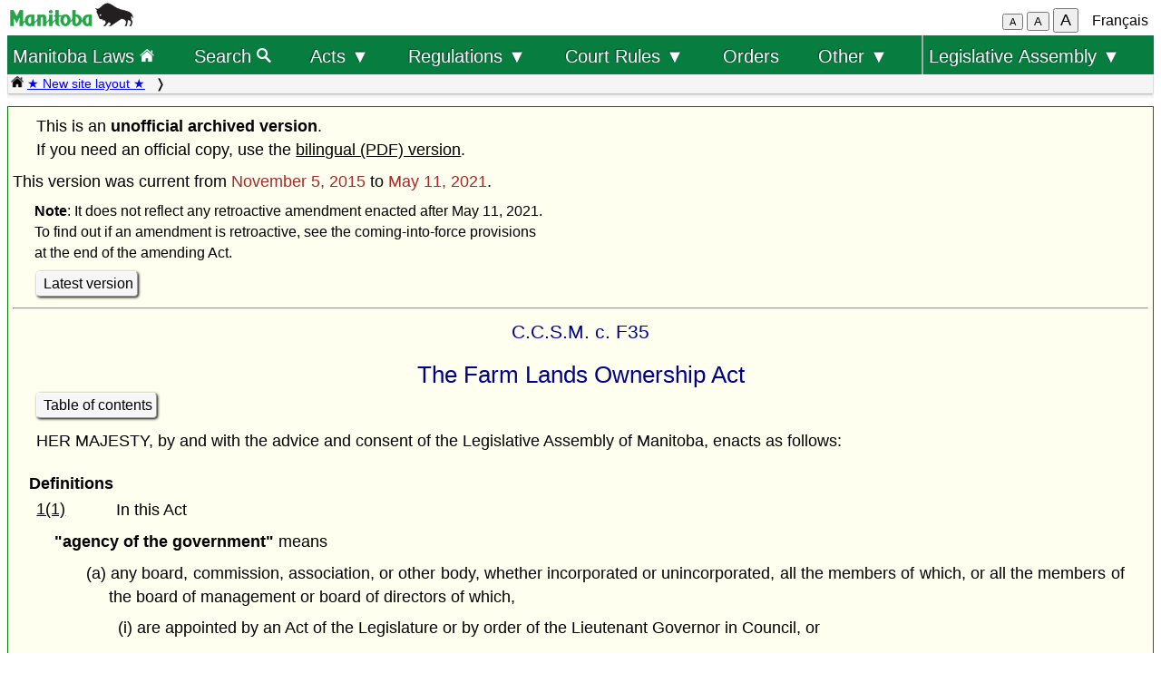

--- FILE ---
content_type: text/html; charset=UTF-8
request_url: https://web2.gov.mb.ca/laws/statutes/archive/f035(2021-05-11)e.php?map=1&query=search
body_size: 62077
content:
<!DOCTYPE html>
<html lang="en">
<head>
	<meta charset="UTF-8">
	<link rel="shortcut icon" type="image/x-icon" href="../../common/images/manitoba.ico">
	<meta name="viewport" content="width=device-width, initial-scale=1">
	<meta name="google" content="notranslate">
	<meta name="description" content="">
	<meta name="keywords" content="">
	<meta name="dcterms.title" content="Manitoba Laws"> 
	<meta name="dcterms.publisher" content="King's Printer of Manitoba">
	<meta name="dcterms.creator" content="Manitoba Justice">
	<meta name="dcterms.language" title="ISO639-1" content="en">
		<link rel="stylesheet" type="text/css" href="../../common/css/content2.css?v=3">	
	<link rel="stylesheet" type="text/css" href="../../common/css/laws4.css?v=3">
		<title>Manitoba Laws</title>
	<script src="../../common/js/common.js?v=3"></script>
	<script src="../../common/js/w3.js"></script>
	<style>
		a{color:black;}
	</style>
	<style media="print" id="print-size"></style>
<!-- end of header.all -->
<meta name="ActEn" content="The Farm Lands Ownership Act, C.C.S.M. c. F35">
<meta name="category" content="consolidated Acts">
<meta name="subcategory" content="ccsm">
<meta name="start_date" content="1446681600">
<meta name="end_date" content="">
<title>The Farm Lands Ownership Act</title>
</head>
<body onload="show_map_link();">
<!-- robots content="noindex, nofollow" -->
<div class="access-links sr-only">
	<a title="top" rel="header navigation" accesskey="0" href="#topmenu"></a>
	<a title="main menu" rel="header navigation" accesskey="1" href="#topmenu">Top menu</a>
		<a rel="content navigation" accesskey="2" href="#mainTocSummary">Table of Contents</a>		<a rel="main body navigation" accesskey="3" href="#content">Main content</a>
		<a rel="footer navigation" accesskey="4" href="#footer">Footer</a>
		<a accesskey="6"  onclick="vPos('f035(2021-05-11)f.php?map=1&query=search')"> </a>
		<a href="f035(2021-05-11)f.php?map=1&query=search" rel="switch language" accesskey="5">French</a>
	</div>
<!-- start of header -->
<div class="hdr" id="topmenu">
  <div class="hdr-left">
	<a href="https://www.manitoba.ca/index.html" title="Manitoba government home page"><img class="bp-logo" src="../../common/images/mb-logo.png" alt="Manitoba Government home page"></a>
  </div>
	<div class="hdr-center">
	<span class="s1_2em"></span>
	</div>
  <div class="hdr-right">
	<span id="resizeBttns">
		<button type="button" id="fontdown" title="decrease font size" onclick="fontdown()">A</button> 
		<button type="button" id="fontreg" title="normal font size" onclick="fontreg()">A</button> 
		<button type="button" id="fontup" title="increase font size" onclick="fontup()">A</button>
	&nbsp;</span>
	<a id="lang" href="f035(2021-05-11)f.php?map=1&query=search">Français</a>
  </div>
</div>
<!-- </header> -->
<header class="sticky-hdr">
	<nav class="top-nav">
		<!-- collapsed menu button for small viewport -->
		<ul class="nav-right">
			<li>
				<a title="Manitoba government home page" class="topnav-toplink" href="../../index.php">Manitoba Laws <img alt="home page icon" src="../../common/images/home(wh).png" height="16"></a>
			</li>
			<li class="menubar">
				<a href="javascript:void(0);" class="menu-icon" onclick="toggleOn()" style="padding-top: 6px"><span style="color:white; font-size: 2rem;">&equiv;</span></a> 
				<a href="javascript:void(0);" class="menu-close-icon" onclick="toggleOff()" style="padding-top: 5px"><span style="color:white; font-size: 1.6rem;">X</span></a> 
			</li>
			<li class="fullmenu">
				<a class="topnav-toplink" title = "Search Manitoba Laws" href="../../search3.php">Search <img alt="magnifying glass icon" src="../../common/images/search(wh).png" height="16"></a>
			</li>
			<li class="dropdown fullmenu">
				<button type="button" class="dropdown__title" aria-expanded="false" aria-controls="acts_menu" onclick="submenu('acts_menu')">
				  Acts &#9660;
				</button>
				<ul class="dropdown__menu" id="acts_menu">
					<li><p class="menu_title">Consolidated Acts</p>
						<a href="../../statutes/index_ccsm.php" title="Continuing Consolidation of the Statutes of Manitoba">C.C.S.M. Acts</a>
						<a href="../../statutes/index_muni.php">Municipal Acts</a>
						<a href="../../statutes/index_priv.php">Private Acts</a>
					</li>
					<li class="divider"></li>
					<li><p class="menu_title">Original Acts:</p>
						<a href="../../statutes/index_chap.php">Annual chapters</a>
						<a href="../../statutes/index_public.php">Public (non-CCSM) Acts</a></li>
					<li class="divider"></li>
					<li><p class="menu_title">Re-enacted Statutes:</p>
						<a href="../../statutes/index_reccsm.php">R.S.M. 1987 and 1988 (CCSM Acts)</a>
						<a href="../../statutes/index_re1987s.php">R.S.M. 1987 (Supplement)</a>
						<a href="../../statutes/index_repriv.php">R.S.M. 1990 (Private Acts)</a></li>
					<li class="divider"></li>
					<li><a href="../../statutes/index_procs.php">Proclamations</a></li>
					<li class="divider"></li>
<!--					<li><a href="../../statutes/index_patent.php">Letters Patent</a></li>
					<li class="divider"></li> -->
					<li><a href="../../whats_new.php">What's new (site&nbsp;improvements)</a></li>
					<li class="divider2"></li>
				</ul>
			</li>
			<li class="dropdown fullmenu">
				<button type="button" class="dropdown__title" aria-expanded="false" aria-controls="regs_menu" onclick="submenu('regs_menu')">
				  Regulations &#9660;
				</button>
				<ul class="dropdown__menu" id="regs_menu">
					<li>
						<p class="menu_title">Consolidated regulations:</p>
						<a title="current consolidated regulations under C.C.S.M. Acts" href="../../regs/index.php">under all Acts</a>
						<a title="current regulations under non-CCSM Acts" href="../../regs/index_nonccsm.php">under non-CCSM Acts</a> 
					</li>
					<li class="divider"></li>
					<li>
						<p class="menu_title">Original regulations:</p>
						<a title="new and amending regulations (unconsolidated)" href="../../regs/index_annual.php">from 2000 to 2026</a>
					</li>
					<li class="divider"></li>
					<li>
						<p class="menu_title">Prescribed Forms</p>
						<a title="court forms" href="../../rules/forms_e.php">Court forms</a>
						<a title="other prescribed forms" href="../../regs/index_forms.php">Other prescribed forms</a>
					</li>
					<li class="divider"></li>
					<li><a href="../../whats_new.php">What's new (site&nbsp;improvements)</a></li>
				</ul>
			</li>
			<li class="dropdown fullmenu">
				<button type="button" class="dropdown__title" aria-expanded="false" aria-controls="rules_menu" onclick="submenu('rules_menu')">
				  Court Rules &#9660;
				</button>
				<ul class="dropdown__menu" id="rules_menu">
					<li class="divider"></li>
					<li><p class="menu_title">Court of Appeal:</p>
						<a title="civil court of appeal rules" href="../../regs/current/555-88r.php?lang=en">civil rules</a>
<!--						<a title="criminal court of appeal rules" href="https://laws-lois.justice.gc.ca/eng/regulations/SI-92-106/page-1.html">criminal rules (SI-92-106)</a> -->
						<a title="criminal court of appeal rules" href="https://www.manitobacourts.mb.ca/site/assets/files/1137/mbca_criminal_appeal_rules.pdf">criminal rules (SI-92-106)</a>
					</li>
					<li class="divider"></li>
					<li><p class="menu_title">Court of King's Bench:</p>
						<a title="civil court rules" href="../../regs/current/553-88.php?lang=en">civil rules</a>
						<a title="criminal court rules" href="https://laws.justice.gc.ca/eng/regulations/SI-2016-34/page-1.html">criminal rules (SI-2016-34)</a>
					</li>
					<li class="divider"></li>
					<li><p class="menu_title">Provincial Court:</p>
						<a title="Provincial Court Family Rules" href="../../regs/current/087-88r.php?lang=en">family rules</a>
					</li>
					<li class="divider"></li>
					<li>
						<p class="menu_title">Related links:</p>
						<a href="../../rules/forms_e.php">Court forms</a>
					</li>
					<li>
						<a href="https://www.manitobacourts.mb.ca">Manitoba Courts website</a>
					</li>
				</ul>
			<li class="fullmenu">
				<a class="top-menu-link" href="../../statutes/index_orders.php">Orders</a>
			</li>
			<li class="dropdown fullmenu">
				<button type="button" class="dropdown__title" aria-expanded="false" aria-controls="others_menu" onclick="submenu('others_menu')">
				  Other &#9660;
				</button>
				<ul class="dropdown__menu" id="others_menu">			
					<li><p class="menu_title">Proclamations:</p>
						<a href="../../statutes/index_procs.php">Acts</a>
						<a href="../../statutes/index_crown.php">Crown</a>
					</li>
					<li class="divider"></li>
<!--					<li><a href="../../statutes/index_patent.php">Letters patent</a></li> -->
					<li class="patent">
						<p class="menu_title"><a href="../../statutes/index_patent.php">Letters patent</a></p>
					</li>
				</ul>
			</li>
			<li class="dropdown fullmenu last-item">
				<button type="button" class="dropdown__title" aria-expanded="false" aria-controls="bills_menu" onclick="submenu('bills_menu')">
				 Legislative Assembly &#9660;
				</button>
				<ul class="dropdown__menu" id="bills_menu">
					<li><p class="menu_title">Current session:</p>
						<a title="current session bills" href="/bills/sess/index.php">Bills</a>
						<a title="current session bill status" href="https://www.gov.mb.ca/legislature/business/billstatus.pdf">Bill status</a>
					</li>
					<li class="divider"></li>
					<li>
						<a class="magnify" href="/bills/search/search.php">Search in bills</a>
					</li>
					<li class="divider"></li>
					<li>
						<a href="https://www.gov.mb.ca/legislature/index.html">Legislative Assembly website</a>
					</li>
				</ul>
			</li>
		</ul>
<!--	</div> -->
	</nav>
	<div class="breadcrumb-container sticky-crumbs">
		<ol class="left breadcrumb">
<!--		<li><a title="Manitoba government home page" href="https://www.manitoba.ca"><img src="../../common/images/home(bk).png" width="14" height="14"></a></li>
		<li><a title="Manitoba government home page" href="https://www.manitoba.ca"><img src="../../common/images/manitoba.ico" height="14"></a></li>  -->
		<li><a title="Manitoba Laws home page" href="../../index.php"><img alt="home page icon" src="../../common/images/home(bk).png" height="14"></a> 
		<a style="color:blue" title="what's new" href="../../whats_new.php">&#9733; New site layout &#9733;</a> </li>
			<li></li>
        </ol>
	</div>
</header>
<main id="main">


<!-- /robots -->
<div class="content archive" id="content">

<!-- <style onload="sessionFont()"> </style> -->

<p>This is an <b>unofficial archived version</b>.<br>
If you need an official copy, use the <a class="black" href="pdf/_pdf-arch.php?cap=F35&dt=2021-05-11">bilingual (PDF) version</a>.</p>
This version was current from <font color="brown">November 5, 2015</font> to <font color="brown">May 11, 2021</font>.
<p class="s_9em"><b>Note</b>: It does not reflect any retroactive amendment enacted after May 11, 2021.<br>To find out if an amendment is retroactive, see the coming-into-force provisions <br>at the end of the amending Act.</p>
<p><a class="light2" href="../ccsm/f035.php">Latest version</a></p><hr>
<p class="chapter">C.C.S.M. c. F35</p>
<p class="title">The Farm Lands Ownership Act</p>
<p class="single"><a class="light2" href="f035(2021-05-11)ei.php">Table of contents</a> </p><p>HER MAJESTY, by and with the advice and consent of the Legislative Assembly of Manitoba, enacts as follows:
<p class="secheading">Definitions<a name="1"></a>
<p><a href="f035(2021-05-11)f.php#1">1(1)</a></p><p class="up1tab"> In this Act
<p class="ind1c"><b>"agency of the government"</b> means
<p class="ind2c">(a)&nbsp;any board, commission, association, or other body, whether incorporated or unincorporated, all the members of which, or all the members of the board of management or board of directors of which,
<p class="ind3c">(i)&nbsp;are appointed by an Act of the Legislature or by order of the Lieutenant Governor in Council, or
<p class="ind3c">(ii)&nbsp;if not so appointed, in the discharge of their duties are public officers or servants of the Crown, or for the proper discharge of their duties are, directly or indirectly, responsible to the Crown, or
<p class="ind2c">(b)&nbsp;any corporation the election of the board of directors of which is controlled by the Crown, directly or indirectly, through ownership of shares of the capital stock thereof by the Crown or by a board, commission, association, or other body to which clause&nbsp;(a)&nbsp;applies; («&#8239;organisme gouvernemental&#8239;»)
<p class="ind1c"><b>"board"</b> means the Manitoba Farm Industry Board established under subsection&nbsp;3(1) of <i>The Family Farm Protection Act</i>; («&#8239;Commission&#8239;»)
<p class="ind1c"><b>"common-law partner"</b> of a person means a person who, not being married to the other person, is cohabiting with him or her in a conjugal relationship of some permanence; («&#8239;conjoint de fait&#8239;»)
<p class="ind1c"><b>"debt obligation"</b> means a bond, debenture, note, mortgage or other evidence of indebtedness or guarantee, whether secured or unsecured; («&#8239;titre de créance&#8239;» ou «&#8239;créance&#8239;»)
<p class="ind1c"><b>"eligible individual"</b> means a natural person who is
<p class="ind2c">(a)&nbsp;a citizen of Canada, or
<p class="ind2c">(b)&nbsp;a permanent resident of Canada within the meaning of the <i>Immigration and Refugee Protection Act </i>(Canada); («&#8239;particulier admissible&#8239;»)
<p class="ind1c"><b>"family farm corporation"</b> means a corporation
<p class="ind2c">(a)&nbsp;that is primarily engaged in the business of farming,
<p class="ind2c">(b)&nbsp;that is under the control in fact of farmers or eligible individuals related to farmers, or a combination of both, and
<p class="ind2c">(c)&nbsp;of which a majority of the issued and outstanding shares of each class of share are legally and beneficially owned by farmers or eligible individuals related to farmers; («&#8239;corporation agricole familiale&#8239;»)
<p class="ind1c"><b>"farm land"</b> means real property that is situated outside a city, town, village (including an unincorporated village)&nbsp;or hamlet and that is used or is reasonably capable of being used for farming, but excludes
<p class="ind2c">(a)&nbsp;minerals, excepting sand and gravel, contained in real property,
<p class="ind2c">(b)&nbsp;real property used for the purpose of extracting, processing, storing, or transporting of minerals, excepting sand and gravel, and
<p class="ind2c">(c)&nbsp;real property used by a corporation supplying telecommunication, railway, pipeline or other services prescribed by the board or by regulation where and for so long as the real property is used for the purpose of supplying those services or purposes ancillary thereto; («&#8239;terres agricoles&#8239;»)
<p class="ind1c"><b>"farmer"</b> means an eligible individual
<p class="ind2c">(a)&nbsp;who receives a significant portion of his income either directly or indirectly from his occupation of farming, and
<p class="ind2c">(b)&nbsp;who spends a significant portion of his time actively engaged in farming; («&#8239;agriculteur&#8239;»)
<p class="ind1c"><b>"farming"</b> includes tillage of the soil, livestock production, raising poultry, dairying, fur farming, tree farming,&nbsp;horticulture, bee keeping, fish farming or any other activity undertaken to produce agricultural products; but does not include the purchase and resale of agricultural products, or the commercial processing of agricultural products; («&#8239;agriculture&#8239;»)
<p class="ind1c"><b>"foreign purchase fee"</b> means a fee which may be levied against the purchase of farm land by persons granted an exemption under subsection&nbsp;3(3); («&#8239;droit imposé aux acheteurs étrangers&#8239;»)
<p class="ind1c"><b>"indirect"</b> includes the taking, acquiring, receiving or holding by any person through, or by, any other person or combination or succession of persons (whether by trusteeship, agency or otherwise), of any right, title, or interest of any kind, type or nature whatsoever, whether present or contingent; («&#8239;indirect&#8239;»)
<p class="ind1c"><b>"interest in farm land"</b> includes any right, title or interest in farm land recognized at law to be an interest in real property, whether legal, equitable or beneficial, and whether direct or indirect, and without limiting the generality of the foregoing includes, in respect of farm land, an option to purchase, an agreement to purchase, a right of refusal, a mortgage, an encumbrance, a debenture or any other form of security interest, an option to acquire any form of security interest, a lease, an agreement to lease, an option to lease, a power of attorney and any other right, title or interest that would, or that may, in the event of any particular contingency occurring, vest in the holder of such right, title or interest, legal, equitable or beneficial title, possession or control, present or future, of farm land; but does not include a builder's lien or a judgment of a court registered against land; («&#8239;droit réel agricole&#8239;»)
<p class="ind1c"><b>"livestock"</b> includes game production animals as defined in <i>The Livestock Industry Diversification Act</i>; («&#8239;bétail&#8239;»)
<p class="ind1c"><b>"minister"</b> means the minister appointed by the Lieutenant Governor in Council to administer this Act; («&#8239;ministre&#8239;»)
<p class="ind1c"><b>"option"</b> includes an agreement to grant an option; («&#8239;option&#8239;»)
<p class="ind1c"><b>"order"</b> means a written order of the board, or an order of a judge of the Court of Queen's Bench, as the context requires; («&#8239;ordonnance&#8239;»)
<p class="ind1c"><b>"person"</b> includes a natural person, corporation, partnership, limited partnership, syndicate, trustee, joint venture, and any association of persons whatsoever; («&#8239;personne&#8239;»)
<p class="ind1c"><b>"qualified Canadian organization"</b> means
<p class="ind2c">(a)&nbsp;a corporation, partnership, syndicate,&nbsp;&nbsp;joint venture, cooperative or association all the shares or interests of which are legally and beneficially owned by, or
<p class="ind2c">(b)&nbsp;the trustee or trustees of a trust all the beneficiaries of which are,
<p class="ind1">eligible individuals, but does not include corporations which have any shares listed on a stock exchange; («&#8239;organisme canadien admissible&#8239;»)
<p class="ind1c"><b>"qualified immigrant"</b> means a natural person, wherever resident, who establishes to the satisfaction of the board that he or she is entitled to and intends to become an eligible individual within two years after acquiring an interest in farm land; («&#8239;immigrant admissible&#8239;»)
<p class="ind1c"><b>"retired farmer"</b> means a natural person wherever resident who has been a farmer for a period of at least&nbsp;10 years and who has retired from farming in Canada. («&#8239;agriculteur à la retraite&#8239;»)
<p class="secheading">Meaning of "control in fact"<a name="1(2)"></a>
<p><a href="f035(2021-05-11)f.php#1(2)">1(2)</a></p><p class="up1tab"> For the purposes of this Act <b>"control in fact"</b> of a corporation includes the power or authority to exercise the powers of the corporation, or any material part thereof, either directly or indirectly in any manner whatsoever, or to direct the management or supervision of the business and affairs of the corporation, or any material part thereof, either directly or indirectly in any manner whatsoever, including, without restricting the generality thereof
<p class="ind1c">(a)&nbsp;through the exercise of any right or power arising under or pursuant to the articles&nbsp;(or other incorporating instruments)&nbsp;or by-laws of the corporation or any debt obligation of the corporation or any evidence or certificate evidencing the same, or arising under or pursuant to any agreement;
<p class="ind1c">(b)&nbsp;through the direct or indirect ownership of the securities (including, without limitation, the shares)&nbsp;of the corporation; or
<p class="ind1c">(c)&nbsp;through the right to elect a majority of the directors of the corporation.
<p class="secheading">Deemed control or ownership<a name="1(3)"></a>
<p><a href="f035(2021-05-11)f.php#1(3)">1(3)</a></p><p class="up1tab"> For the purposes of this Act
<p class="ind1c">(a)&nbsp;where a corporation is controlled in fact by persons who are not farmers or eligible individuals related to farmers or any combination thereof, and is also controlled in fact by farmers or eligible individuals related to farmers or any combination thereof, that corporation shall be conclusively deemed to be controlled in fact by those persons who are not farmers or eligible individuals related to farmers or any combination thereof, and shall be conclusively deemed not to be controlled in fact by farmers or eligible individuals related to farmers or any combination thereof;
<p class="ind1c">(b)&nbsp;a person who has a right under a contract, whether written or oral and whether express or implied, in equity or otherwise, either immediately or in the future and either absolutely or contingently, to, or to acquire, shares of a corporation, or to control the voting rights attaching to shares of a corporation, shall be conclusively deemed to have the same position in relation to the control of the corporation as if he owned the shares;
<p class="ind1c">(c)&nbsp;the holding of any partial interest in farm land whether or not jointly or in common with another is conclusively deemed to be the holding of the whole of such interest in the farm land.
<p class="secheading">Meaning of "persons related to farmers"<a name="1(4)"></a>
<p><a href="f035(2021-05-11)f.php#1(4)">1(4)</a></p><p class="up1tab"> For the purposes of this Act, a person is related to a farmer if he or she is
<p class="ind1c">(a)&nbsp;a spouse, common-law partner, child, father, mother, brother, sister, uncle, aunt, nephew, niece or first cousin of a farmer;
<p class="ind1c">(b)&nbsp;a child, father, mother, brother, sister, niece or nephew of a farmer's spouse or common-law partner;
<p class="ind1c">(c)&nbsp;a son-in-law or daughter-in-law of a farmer;
<p class="ind1c">(d)&nbsp;a grandfather, grandmother, great-grandfather or great-grandmother of a farmer; or
<p class="ind1c">(e)&nbsp;a grandchild or great-grandchild of a farmer or a spouse or common-law partner of such a grandchild or great-grandchild.
<p class="secheading">Registered common-law relationship<a name="1(5)"></a>
<p><a href="f035(2021-05-11)f.php#1(5)">1(5)</a></p><p class="up1tab"> For the purposes of this Act, while they are cohabiting, persons who have registered their common-law relationship under section&nbsp;13.1 of <i>The Vital Statistics Act</i> are deemed to be cohabiting in a conjugal relationship of some permanence.
<p class="note"><a id="note" href="../1993/c01093e.php#2">S.M. 1993, c. 10, s. 2</a>; <a id="note" href="../1996/c03796e.php#37">S.M. 1996, c. 37, s. 37</a>; <a id="note" href="../1996/c06896e.php#2">S.M. 1996, c. 68, s. 2</a>; <a id="note" href="../2000/c03500e.php#42">S.M. 2000, c. 35, s. 42</a>; <a id="note" href="../2002/c02402e.php#27">S.M. 2002, c. 24, s. 27</a>; <a id="note" href="../2002/c04802e.php#7">S.M. 2002, c. 48, s. 7</a>; <a id="note" href="../2004/c04204e.php#30">S.M. 2004, c. 42, s. 30</a>; <a id="note" href="../2013/c04813e.php#6">S.M. 2013, c. 48, s. 6.</a>
<p class="secheading">Right to ownership<a name="2"></a>
<p><a href="f035(2021-05-11)f.php#2">2</a></p><p class="up1tab"> Any of the following may, directly or indirectly, take, acquire, receive or hold an interest in farm land:
<p class="ind1c">(a)&nbsp;an eligible individual;
<p class="ind1c">(b)&nbsp;a family farm corporation;
<p class="ind1c">(c)&nbsp;a municipality;
<p class="ind1c">(d)&nbsp;a local government district;
<p class="ind1c">(e)&nbsp;an agency of government;
<p class="ind1c">(f)&nbsp;subject to any limitations provided for in the regulations, a qualified Canadian organization; or
<p class="ind1c">(g)&nbsp;subject to subsection&nbsp;3(16), a qualified immigrant.
<p class="note"><a id="note" href="../1996/c06896e.php#3">S.M. 1996, c. 68, s. 3.</a>
<p class="secheading">Existing holdings<a name="3"></a>
<p><a href="f035(2021-05-11)f.php#3">3(1)</a></p><p class="up1tab"> An interest in farm land held by a person on September&nbsp;26,&nbsp;1984 may continue to be so held, if and to the extent that person was entitled to hold that interest at the time he took, acquired or received it.
<p class="secheading">Certain acquisitions permitted<a name="3(2)"></a>
<p><a href="f035(2021-05-11)f.php#3(2)">3(2)</a></p><p class="up1tab"> Where, on September&nbsp;26,&nbsp;1984, a person, other than a person referred to in section&nbsp;2, holds aggregate interests in farm land in excess of&nbsp;40 acres, and as a result of any actual or proposed sale, lapse or other disposition or termination of any of his interests in whole or in part whenever taken, acquired or received, his aggregate interests in farm land are or would be less than they were on that date, such person from time to time may acquire another interest in farm land if it is of a nature similar thereto, and if the interest is a lease, if it is also of a duration similar thereto, provided the acquisition would result in such person having aggregate interests in farm land not in excess of those held by him on the coming into force of this Act, or not in excess of such greater amount as the board may by order allow.
<p class="secheading">Exemptions granted by the board<a name="3(3)"></a>
<p><a href="f035(2021-05-11)f.php#3(3)">3(3)</a></p><p class="up1tab"> The board may on application or on its own initiative, subject to any regulations and to such terms and conditions as it may impose, by order, and pursuant to and in accordance with the exemption guidelines established by regulation, exempt a person, class of persons, farm land, class of farm land, interest in farm land or class of interest in farm land, from all or any part of this Act.
<p class="secheading">Debt obligations<a name="3(4)"></a>
<p><a href="f035(2021-05-11)f.php#3(4)">3(4)</a></p><p class="up1tab"> Subject to subsection&nbsp;(5), an interest in farm land that is solely a bona fide debt obligation may be taken, acquired, received and held by any person.
<p class="secheading">Further rules regarding debt obligations<a name="3(5)"></a>
<p><a href="f035(2021-05-11)f.php#3(5)">3(5)</a></p><p class="up1tab"> Where there are reasonable grounds for so doing, the board may determine that an interest in farm land purportedly solely a bona fide debt obligation is, in substance, whether having regard only to the instrument purportedly representing the interest, or having regard also to other instruments, interests or arrangements that should reasonably be regarded as being part thereof or collateral thereto, and having regard to the source of funds used for the acquisition of the interest, an interest in farm land other than solely a bona fide debt obligation, and, subject to subsection&nbsp;16(1), the determination, which shall be in the form of an order, is conclusive for all purposes of this Act other than for the purposes of section&nbsp;15.
<p class="secheading">Realization of security<a name="3(6)"></a>
<p><a href="f035(2021-05-11)f.php#3(6)">3(6)</a></p><p class="up1tab"> A person may take, acquire, receive or hold an interest in farm land by the realization, quit claim, settlement or otherwise in connection with the enforcement of a mortgage or other encumbrance thereon, but if the taking, acquiring, receiving or holding results in the person holding interests in farm land other than in accordance with section&nbsp;2 or&nbsp;3, apart from this subsection, the person shall within three years from the taking, acquiring, receiving or holding of the interest, reduce his aggregate interests in farm land, whether held directly or indirectly, to not more than&nbsp;40&nbsp;acres.
<p class="secheading">Change in circumstances<a name="3(7)"></a>
<p><a href="f035(2021-05-11)f.php#3(7)">3(7)</a></p><p class="up1tab"> Where an interest in farm land is held by any person, and as a result of a change in the circumstances of a person who was an eligible individual the continued holding of the interest would be other than in accordance with section&nbsp;2 or&nbsp;3, apart from this subsection, the person first mentioned shall, within three years of the change in circumstances, reduce his or her aggregate interests in farm land, whether directly or indirectly, to no more than&nbsp;40 acres.
<p class="secheading">Ownership by retired farmer<a name="3(8)"></a>
<p><a href="f035(2021-05-11)f.php#3(8)">3(8)</a></p><p class="up1tab"> A retired farmer or the spouse or common-law partner of a retired farmer may continue to hold all interests in farm land held by that person while that person was a farmer.
<p class="secheading">Retired farmer in family farm corporation<a name="3(9)"></a>
<p><a href="f035(2021-05-11)f.php#3(9)">3(9)</a></p><p class="up1tab"> A corporation that was a family farm corporation may continue to hold all interests in farm land held by it notwithstanding that a person whose occupation as a farmer qualified the corporation as a family farm corporation has become a retired farmer, and notwithstanding that transfers of shares of the corporation may have occurred if the transfers, had the retired farmer remained a farmer, would not have caused the corporation to have lost its status as a family farm corporation, but not otherwise.
<p class="secheading">Other share ownership in family farm corporation<a name="3(10)"></a>
<p><a href="f035(2021-05-11)f.php#3(10)">3(10)</a></p><p class="up1tab"> A corporation that was a family farm corporation may continue to hold all interests in farm land held by it notwithstanding that a person who was a shareholder of the family farm corporation has died, if the shares in the corporation that were owned by such person immediately before his death, pass by devise or on an intestacy, or by right of survivorship to a natural person, wherever resident, for as long as those shares remain owned by that natural person, but not otherwise.
<p class="secheading">Court orders<a name="3(11)"></a>
<p><a href="f035(2021-05-11)f.php#3(11)">3(11)</a></p><p class="up1tab"> A person may take, acquire, receive or hold an interest in farm land as a consequence of and in conformity with a final order of a court, if the order has the force of law in Manitoba, but if the taking, acquiring, receiving or holding results in the person holding interests in farm land other than in accordance with section&nbsp;2 or&nbsp;3, apart from this subsection, the person shall, within three years from the taking, acquiring, receiving or holding of the interest, reduce his aggregate interests in farm land, whether held directly or indirectly, to not more than&nbsp;40 acres.
<p class="secheading">Executors, etc.<a name="3(12)"></a>
<p><a href="f035(2021-05-11)f.php#3(12)">3(12)</a></p><p class="up1tab"> A person acting in the capacity of an executor or administrator or a trustee in bankruptcy of the estate of another person may take, acquire, receive or hold an interest in farm land, for so long as is reasonably necessary to perform his duties as executor, administrator or trustee in bankruptcy.
<a name="3(13)"></a>
<p><a href="f035(2021-05-11)f.php#3(13)">3(13)</a></p><p class="up1tab"> [Repealed] S.M.&nbsp;1996, c.&nbsp;68, s.&nbsp;4.
<p class="secheading">Relatives, etc.<a name="3(14)"></a>
<p><a href="f035(2021-05-11)f.php#3(14)">3(14)</a></p><p class="up1tab"> A natural person, wherever resident, may take, acquire, receive or hold an interest in farm land if the interest is conveyed to the natural person by an eligible individual who has prior to the conveyance farmed the farm land for at least&nbsp;10 years, or the spouse or common-law partner of an eligible individual who has farmed the farm land for at least&nbsp;10 years, and if the natural person is the spouse or common-law partner, child, grandchild, brother, sister, nephew or niece of the person conveying the interest.
<p class="secheading">Joint interest of spouse or common-law partner<a name="3(15)"></a>
<p><a href="f035(2021-05-11)f.php#3(15)">3(15)</a></p><p class="up1tab"> A spouse or common-law partner of a person entitled to hold an interest in farm land under section&nbsp;4 may hold an interest in the entitled person's interest in farm land as a joint tenant or as a tenant in common.
<p class="secheading">Failure to become eligible individual<a name="3(16)"></a>
<p><a href="f035(2021-05-11)f.php#3(16)">3(16)</a></p><p class="up1tab"> Where a qualified immigrant fails to become an eligible individual within two years after taking, acquiring or receiving an interest in farm land, the board may
<p class="ind1c">(a)&nbsp;extend the period of time within which the qualified immigrant is required to become an eligible individual;
<p class="ind1c">(b)&nbsp;grant the qualified immigrant an exemption in accordance with subsection&nbsp;3(3); or
<p class="ind1c">(c)&nbsp;require the qualified immigrant to reduce his or her holdings in accordance with section&nbsp;5.
<p class="note"><a id="note" href="../1996/c06896e.php#4">S.M. 1996, c. 68, s. 4</a>; <a id="note" href="../2002/c02402e.php#27">S.M. 2002, c. 24, s. 27</a>; <a id="note" href="../2002/c04802e.php#7">S.M. 2002, c. 48, s. 7</a>; <a id="note" href="../2015/c04315e.php#17">S.M. 2015, c. 43, s. 17.</a>
<p class="secheading">Certain limitations on ownership<a name="4"></a>
<p><a href="f035(2021-05-11)f.php#4">4</a></p><p class="up1tab"> Any person may, directly or indirectly, take, acquire, receive or hold any interest in farm land
<p class="ind1c">(a)&nbsp;in conformity with the provisions of section&nbsp;2 or&nbsp;3; or
<p class="ind1c">(b)&nbsp;which would result in that person having, directly or indirectly, interests in farm land that do not exceed&nbsp;40 acres in the aggregate;
<p>but not otherwise.
<p class="note"><a id="note" href="../1996/c06896e.php#5">S.M. 1996, c. 68, s. 5.</a>
<p class="secheading">Mandatory divestiture<a name="5"></a>
<p><a href="f035(2021-05-11)f.php#5">5(1)</a></p><p class="up1tab"> Where a person takes, acquires, receives or holds an interest in farm land contrary to any provision of this Act, the person shall within one year or, upon application, within a further period of time determined by the board reduce his aggregate interests in farm land, whether held directly or indirectly, to not more than&nbsp;40 acres.
<p class="secheading">Special provision<a name="5(2)"></a>
<p><a href="f035(2021-05-11)f.php#5(2)">5(2)</a></p><p class="up1tab"> Notwithstanding subsection&nbsp;(1), if a person is a family farm corporation, and as a result of a change in occupation of a farmer the person is no longer a family farm corporation, and if subsection&nbsp;3(9) does not apply, the person shall within three years from the date of the change of occupation reduce its aggregate interests in farm land, whether held directly or indirectly, to not more than&nbsp;40 acres.
<p class="note"><a id="note" href="../1996/c06896e.php#6">S.M. 1996, c. 68, s. 6.</a>
<a name="6"></a>
<p><a href="f035(2021-05-11)f.php#6">6</a></p><p class="up1tab"> [Repealed]
<p class="note"><a id="note" href="../2006/c01306e.php#7">S.M. 2006, c. 13, s. 7</a>; <a id="note" href="../2013/c04813e.php#6">S.M. 2013, c. 48, s. 6.</a>
<p class="secheading">Rules<a name="7"></a>
<p><a href="f035(2021-05-11)f.php#7">7(1)</a></p><p class="up1tab"> All hearings conducted by the board and all proceedings of the board shall be governed by rules adopted by the board.
<p class="secheading">Rules of evidence<a name="7(2)"></a>
<p><a href="f035(2021-05-11)f.php#7(2)">7(2)</a></p><p class="up1tab"> The board is not bound by the technical rules of evidence.
<p class="secheading">Duties, functions and powers of the board<a name="8"></a>
<p><a href="f035(2021-05-11)f.php#8">8(1)</a></p><p class="up1tab"> For the purpose of this Act, the board must perform the duties and functions and may exercise the powers imposed upon or granted to it under this Act.
<p class="secheading">Application of Family Farm Protection Act<a name="8(1.1)"></a>
<p><a href="f035(2021-05-11)f.php#8(1.1)">8(1.1)</a></p><p class="up1tab"> When performing a duty or function or exercising a power under this Act, the board has the same powers as it has in its role under <i>The Family Farm Protection Act</i>.
<p class="secheading">Further powers of the board<a name="8(2)"></a>
<p><a href="f035(2021-05-11)f.php#8(2)">8(2)</a></p><p class="up1tab"> Without restricting the generality of subsections&nbsp;(1) and (1.1) the board may
<p class="ind1c">(a)&nbsp;administer and enforce this Act and the regulations;
<p class="ind1c">(b)&nbsp;carry out surveys, research programs and obtain statistics for the purposes of the board;
<p class="ind1c">(c)&nbsp;conduct hearings or authorize any person, including any member of the board, to conduct investigations, and determine and prescribe the scope thereof where the board has reason to believe that a person has taken, acquired, received or holds an interest in farm land in contravention of this Act;
<p class="ind1c">(d)&nbsp;require any person taking, acquiring, receiving or holding an interest in farm land, or proposing to do so, to submit to it at such time and from time to time as it may require, such information in such form as it may require;
<p class="ind1c">(e)&nbsp;require any person taking, acquiring, receiving or holding an interest in farm land to submit to it, annually, such information in such form as it may require;
<p class="ind1c">(f)&nbsp;upon application made to it, furnish to the applicant a ruling by way of order as to whether or not a proposed or existing interest in farm land would be or is taken, acquired, received or held contrary to this Act, and subject to subsection&nbsp;16(1), the order is conclusive for all purposes of this Act other than for the purposes of section&nbsp;15;
<p class="ind1c">(g)&nbsp;extend the time stipulated in this Act for the divestiture of any particular interest in farm land;
<p class="ind1c">(h)&nbsp;prescribe forms and the contents thereof to assist the board in the administration of this Act and the regulations.
<a name="8(3) and (4)"></a>
<p><a href="f035(2021-05-11)f.php#8(3) et (4)">8(3) and (4)</a>&ensp;&ensp; [Repealed] S.M. 2013, c. 48, s. 6.
<p class="secheading">Report to minister<a name="8(5)"></a>
<p><a href="f035(2021-05-11)f.php#8(5)">8(5)</a></p><p class="up1tab"> Where the board has conducted a hearing, it shall submit a report of its findings, comments and recommendations to the minister.
<a name="8(6) and (7)"></a>
<p><a href="f035(2021-05-11)f.php#8(6) et (7)">8(6) and (7)</a>&ensp;&ensp; [Repealed] S.M.&nbsp;1993, c.&nbsp;10, s.&nbsp;3.
<p class="note"><a id="note" href="../1993/c01093e.php#3">S.M. 1993, c. 10, s. 3</a>; <a id="note" href="../2013/c04813e.php#6">S.M. 2013, c. 48, s. 6.</a>
<p class="secheading">Determination of contravention<a name="9"></a>
<p><a href="f035(2021-05-11)f.php#9">9(1)</a></p><p class="up1tab"> Where there are reasonable grounds for so doing, and upon prior notice to all persons affected, and after having given any of such persons who so requests a reasonable opportunity to be heard, the board may, by order, determine that an interest in farm land has been or is taken, acquired, received or held in contravention of this Act.
<p class="secheading">Conclusiveness<a name="9(2)"></a>
<p><a href="f035(2021-05-11)f.php#9(2)">9(2)</a></p><p class="up1tab"> Subject to subsection&nbsp;16(1), any order of the board under subsection&nbsp;(1) is conclusive for all purposes of this Act other than for the purposes of section&nbsp;15.
<p class="secheading">Review of orders<a name="9(3)"></a>
<p><a href="f035(2021-05-11)f.php#9(3)">9(3)</a></p><p class="up1tab"> The board may review, rescind, change, alter or vary any decision or order made by it.
<p class="secheading">Service of notice or order<a name="9(4)"></a>
<p><a href="f035(2021-05-11)f.php#9(4)">9(4)</a></p><p class="up1tab"> The notice or order referred to in subsection&nbsp;(1) shall be in writing and may be served personally or by registered or certified mail addressed to the person named therein.
<p class="secheading">Deemed date of service<a name="9(5)"></a>
<p><a href="f035(2021-05-11)f.php#9(5)">9(5)</a></p><p class="up1tab"> A notice or order served by registered or certified mail under subsection&nbsp;(4) shall be deemed to be served two working days after the date of the receipt of the postmaster for the envelope containing the notice or order.
<p class="secheading">Substitutional service<a name="9(6)"></a>
<p><a href="f035(2021-05-11)f.php#9(6)">9(6)</a></p><p class="up1tab"> Where the address of the person to be served with a notice or order under subsection&nbsp;(4)&nbsp;is unknown, or the board is for any reason unable to effect prompt service of the notice or order, the board may apply ex parte to a judge of the Court of Queen's Bench for an order for substitutional service of the notice or order in such manner as the court may direct.
<p class="secheading">Onus<a name="10"></a>
<p><a href="f035(2021-05-11)f.php#10">10</a></p><p class="up1tab"> For all purposes of this Act other than for the purposes of section&nbsp;15, the onus of establishing that an interest in farm land will not be, or is not, taken, acquired, received or held contrary to this Act, lies on the person taking, acquiring, receiving or holding, or proposing to take, acquire, receive or hold, such interest in farm land.
<p class="secheading">Investigations<a name="11"></a>
<p><a href="f035(2021-05-11)f.php#11">11(1)</a></p><p class="up1tab"> For the purposes of an investigation under clause&nbsp;8(2)(c), the person conducting the investigation may
<p class="ind1c">(a)&nbsp;demand the production of and inspect all or any of the books, documents, papers, correspondence, records or things of a person in respect of whom the investigation is being made, or of any person representing or acting on behalf of or as agent for such person, that are relevant to the subject matter of the investigation; and
<p class="ind1c">(b)&nbsp;inquire into, investigate and examine negotiations, transactions, loans or borrowings made by, on behalf of or in relation to the person in respect of whom the investigation is being made, and property, assets or things owned, acquired or alienated in whole or in part by him, or by any person representing or acting on behalf of or as agent for him, that are relevant to the subject matter of the investigation.
<p class="secheading">Compulsory production of books, etc.<a name="11(2)"></a>
<p><a href="f035(2021-05-11)f.php#11(2)">11(2)</a></p><p class="up1tab"> Any person who has the custody, possession or control of any books, documents, papers, correspondence, records or things demanded under subsection&nbsp;(1) shall produce them to, and permit them to be inspected by, the person conducting the investigation.
<p class="secheading">Obstruction, etc. prohibited<a name="11(3)"></a>
<p><a href="f035(2021-05-11)f.php#11(3)">11(3)</a></p><p class="up1tab"> No person shall obstruct or impede any person conducting an investigation under this Act or withhold, conceal or destroy any books, documents, papers, correspondence, records or things relevant to the subject matter of the investigation.
<p class="secheading">Issuance of search warrant<a name="11(4)"></a>
<p><a href="f035(2021-05-11)f.php#11(4)">11(4)</a></p><p class="up1tab"> Where a provincial judge is satisfied, by information on oath of a member of the board or of the person conducting an investigation under this section
<p class="ind1c">(a)&nbsp;that the investigation has been authorized and that the person is authorized to conduct it; and
<p class="ind1c">(b)&nbsp;that there are reasonable and probable grounds to believe that there are, in any building, dwelling house, receptacle or place, any books, documents, papers, correspondence, records or things relating to the person whose affairs are being investigated, and to the subject matter of the investigation;
<p>the judge may, whether or not an inspection has been made or attempted under subsection&nbsp;(1), issue a warrant authorizing the person conducting the investigation to enter and search the building, dwelling house, receptacle or place described in the warrant, by force if necessary, for such books, documents, papers, correspondence, records or things, and to examine them.
<p class="secheading">Time of entry<a name="11(5)"></a>
<p><a href="f035(2021-05-11)f.php#11(5)">11(5)</a></p><p class="up1tab"> Any entry and search conducted under the authority of a warrant issued pursuant to subsection&nbsp;(4) shall be made between the hours of&nbsp;8:00 a.m. and&nbsp;8:00 p.m., unless the judge otherwise orders.
<p class="secheading">Police to be present in search<a name="11(6)"></a>
<p><a href="f035(2021-05-11)f.php#11(6)">11(6)</a></p><p class="up1tab"> A person conducting a search under the authority of a warrant issued pursuant to subsection&nbsp;(4) shall be accompanied by a member of a municipal police force or the Royal Canadian Mounted Police.
<p class="secheading">Removal of books etc., for making copies<a name="11(7)"></a>
<p><a href="f035(2021-05-11)f.php#11(7)">11(7)</a></p><p class="up1tab"> A person conducting an investigation pursuant to this section may, upon giving or leaving a general receipt therefor, remove any books, documents, papers, correspondence, records or things mentioned in subsection&nbsp;(1) or&nbsp;(4) for the purpose of examining, or making copies or tests of, those books, documents, papers, correspondence, records or things.
<p class="secheading">Prompt return of books etc.<a name="11(8)"></a>
<p><a href="f035(2021-05-11)f.php#11(8)">11(8)</a></p><p class="up1tab"> Any books, documents, papers, correspondence, records or things retained pursuant to subsection&nbsp;(7) shall be promptly returned to the person whose affairs are being investigated unless they are required for the purposes of evidence in a proceeding under this Act, in which case the board shall, upon request and without charge, furnish to that person copies of any books, documents, papers, correspondence, records or things so retained.
<p class="secheading">Admissibility of copy as evidence<a name="11(9)"></a>
<p><a href="f035(2021-05-11)f.php#11(9)">11(9)</a></p><p class="up1tab"> A copy mentioned in subsection&nbsp;(8), certified to be a true copy by the person conducting the investigation, is admissible in evidence in any proceeding as prima facie proof of the original books, documents, papers, correspondence, records or things, and of their contents, without proof of the signature or office of the person purporting to have certified the copy.
<p class="secheading">Report of investigation to board<a name="11(10)"></a>
<p><a href="f035(2021-05-11)f.php#11(10)">11(10)</a></p><p class="up1tab"> The person conducting an investigation under this section shall submit a written report of the result of his investigation to the board.
<p class="secheading">Confidentiality<a name="12"></a>
<p><a href="f035(2021-05-11)f.php#12">12</a></p><p class="up1tab"> Information obtained by or furnished to the board or any member, employee or agent of the board shall not be communicated by the board or member, employee or agent other than for the purposes of or in connection with this Act or as required by law.
<p class="secheading">Protection from liability<a name="13"></a>
<p><a href="f035(2021-05-11)f.php#13">13(1)</a></p><p class="up1tab"> No action or proceeding may be brought against the board, a member or employee of the board or any other person acting under the authority of this Act for anything done or omitted to be done, in good faith, in the exercise or performance, or intended exercise or performance, of a power, function or duty under this Act or a regulation made under this Act.
<p class="secheading">Reports by one member<a name="13(2)"></a>
<p><a href="f035(2021-05-11)f.php#13(2)">13(2)</a></p><p class="up1tab"> The board or the chair may authorize a member to report to the board upon any question or matter arising in connection with the business of the board; and that member, where so authorized, has all the powers of the board for the purpose of taking evidence or acquiring the necessary information for the purpose of any investigation and report by the board; and the board may adopt the report as that of the board, or otherwise deal with it in the absolute discretion of the board.
<p class="note"><a id="note" href="../2006/c01306e.php#8">S.M. 2006, c. 13, s. 8</a>; <a id="note" href="../2013/c04813e.php#6">S.M. 2013, c. 48, s. 6.</a>
<p class="secheading">Failure to comply with Act or order<a name="14"></a>
<p><a href="f035(2021-05-11)f.php#14">14</a></p><p class="up1tab"> Where a person fails to comply with this Act or with any order of the board, the board may apply to a judge of the Court of Queen's Bench for an order requiring the person to comply with this Act or the order or both; and the judge may also make one or more of the following orders:
<p class="ind1c">(a)&nbsp;an order for the sale or other disposition of the interest in farm land taken, acquired, received or held contrary to this Act or the order;
<p class="ind1c">(b)&nbsp;an order for the extinguishment of the interest in farm land taken, acquired, received or held contrary to this Act or the order;
<p class="ind1c">(c)&nbsp;an order for the distribution, in such manner and to such persons as he may think just, of the proceeds of any sale, disposition or extinguishment ordered by him;
<p class="ind1c">(d)&nbsp;an order declaring void any instrument or document by which an interest in farm land is taken, acquired, received, or held contrary to this Act or the order;
<p class="ind1c">(e)&nbsp;an order directing a district registrar to cancel a certificate of title and duplicate thereof and to issue a new certificate of title and duplicate thereof in the name of such person as may be entitled thereto;
<p class="ind1c">(f)&nbsp;an order respecting costs;
<p class="ind1c">(g)&nbsp;such other order as may be necessary to give effect to the provisions of this Act or as to him seems just.
<p class="secheading">Offences and penalties<a name="15"></a>
<p><a href="f035(2021-05-11)f.php#15">15(1)</a></p><p class="up1tab"> Every person who
<p class="ind1c">(a)&nbsp;contravenes any provision of this Act or the regulations; or
<p class="ind1c">(b)&nbsp;hinders or misleads a person authorized to carry out an investigation under this Act; or
<p class="ind1c">(c)&nbsp;furnishes false information to a person referred to in clause&nbsp;(b); or
<p class="ind1c">(d)&nbsp;hinders or prevents the board from effectively carrying out its duties and powers under this Act; or
<p class="ind1c">(e)&nbsp;fails, refuses or neglects to comply with an order or decision of the board;
<p>is guilty of an offence, and in addition to any other penalty provided by this Act, is liable, on summary conviction, to a fine not exceeding $50,000. and to such costs as may be awarded by the court.
<p class="secheading">Offence and penalty for aiding or abetting<a name="15(2)"></a>
<p><a href="f035(2021-05-11)f.php#15(2)">15(2)</a></p><p class="up1tab"> Every person who
<p class="ind1c">(a)&nbsp;does or omits to do anything for the purpose of aiding or abetting another person; or
<p class="ind1c">(b)&nbsp;advises another person;
<p>to commit an offence under this Act, is guilty of an offence and is liable, on summary conviction, to the penalties set out under subsection&nbsp;(1).
<p class="secheading">Offence by an officer, etc. of corporation<a name="15(3)"></a>
<p><a href="f035(2021-05-11)f.php#15(3)">15(3)</a></p><p class="up1tab"> Where a corporation is guilty of an offence under this Act, any officer, director or agent of the corporation who directed, authorized, participated in, or acquiesced in, the commission of the offence, is party to and is also guilty of the offence and is liable, on summary conviction, to the penalties set out under subsection&nbsp;(1).
<p class="secheading">Time for prosecutions<a name="15(4)"></a>
<p><a href="f035(2021-05-11)f.php#15(4)">15(4)</a></p><p class="up1tab"> Notwithstanding the provisions of any other Act of the Legislature, a prosecution for an offence under this Act may be commenced at any time within two years after the date of the alleged offence and a prosecution for an offence under this Act which relates to or arises out of any misrepresentation or fraud on the part of the accused, may be commenced at any time before the expiration of two years after the date on which the misrepresentation or the fraud became known to the minister or the board.
<p class="secheading">Appeal<a name="16"></a>
<p><a href="f035(2021-05-11)f.php#16">16(1)</a></p><p class="up1tab"> Any person affected by any order of the board, other than an order under subsection&nbsp;3(3) which order is final and binding and from which no appeal may be taken, may appeal the order within&nbsp;30 days of the date thereof, to a judge of the Court of Queen's Bench who, upon hearing the appeal, may make such order as to him seems just.
<p class="secheading">Service of notice<a name="16(2)"></a>
<p><a href="f035(2021-05-11)f.php#16(2)">16(2)</a></p><p class="up1tab"> The appeal shall be by notice of motion and a copy thereof shall be served upon the board and upon such other persons as may be ordered by the judge, not less than&nbsp;10 days before the day on which the motion is returnable.
<p class="secheading">Stay of operation of certain decisions<a name="16(3)"></a>
<p><a href="f035(2021-05-11)f.php#16(3)">16(3)</a></p><p class="up1tab"> The taking of an appeal under subsection&nbsp;(1) does not stay the operation of the order appealed against; but a judge of the Court of Queen's Bench may, upon an appeal of the order, stay the operation thereof and may prescribe terms and conditions to which the stay may be subject.
<p class="secheading">Regulations<a name="17"></a>
<p><a href="f035(2021-05-11)f.php#17">17</a></p><p class="up1tab"> For the purpose of carrying out the provisions of this Act according to their intent, the Lieutenant Governor in Council may make such regulations as are ancillary thereto and are not inconsistent therewith; and every regulation made under and in accordance with the authority granted by this section has the force of law; and, without restricting the generality of the foregoing, the Lieutenant Governor in Council may make regulations
<p class="ind1c">(a)&nbsp;defining any word or expression used in this Act but not defined herein;
<p class="ind1c">(b)&nbsp;prescribing forms and the contents thereof for use under this Act;
<p class="ind1c">(c)&nbsp;exempting persons, classes of persons, farm land, classes of farm land, interests in farm land and classes of interests in farm land from this Act or any of the provisions of this Act subject to such terms and conditions as the Lieutenant Governor in Council may specify;
<p class="ind1c">(d)&nbsp;establishing exemption guidelines for the purposes of subsection&nbsp;3(3);
<p class="ind1c">(e)&nbsp;respecting fees that may be charged under this Act;
<p class="ind1c">(f)&nbsp;providing for the manner of calculating a foreign purchase fee, which may be based on a percentage of the assessed value of the farm land;
<p class="ind1c">(g)&nbsp;establishing limits on the number of shareholders that a corporation that is a qualified Canadian organization may have;
<p class="ind1c">(h)&nbsp;respecting the information that persons who take, acquire, receive, or hold an interest in farm land, or who propose to take, acquire, receive or hold an interest in farm land, are required to furnish to the board.
<p class="note"><a id="note" href="../1993/c01093e.php#4">S.M. 1993, c. 10, s. 4</a>; <a id="note" href="../1996/c06896e.php#7">S.M. 1996, c. 68, s. 7.</a>
<p class="secheading">Precedence over section&nbsp;1 of Law of Property Act<a name="18"></a>
<p><a href="f035(2021-05-11)f.php#18">18(1)</a></p><p class="up1tab"> The provisions of this Act prevail over section&nbsp;1 of <i>The Law of Property Act</i>.
<p class="secheading">Subject to <i>The Planning Act<a name="18(2)"></a></i>
<p><a href="f035(2021-05-11)f.php#18(2)">18(2)</a></p><p class="up1tab"> The provisions of this Act are subject to the provisions of <i>The Planning Act</i> and to the provisions of any other Act as may be specified in the regulations.
<p class="center">DISESTABLISHMENT OF FORMER BOARD AND TRANSITIONAL PROVISIONS
<p class="secheading">Definitions<a name="19"></a>
<p><a href="f035(2021-05-11)f.php#19">19</a></p><p class="up1tab"> The following definitions apply in this section and sections&nbsp;20 to&nbsp;24.
<p class="ind1c"><b>"current board"</b> means the Manitoba Farm Industry Board established by subsection&nbsp;3(1) of <i>The Family Farm Protection Act</i>. («&#8239;commission actuelle&#8239;»)
<p class="ind1c"><b>"former Act"</b> means this Act as it read immediately before the coming into force of this section. («&#8239;loi antérieure&#8239;»)
<p class="ind1c"><b>"former board"</b> means The Manitoba Farm Lands Ownership Board continued by subsection&nbsp;6(1) of the former Act. («&#8239;ancien office&#8239;»)
<p class="note"><a id="note" href="../2013/c04813e.php#6">S.M. 2013, c. 48, s. 6.</a>
<p class="secheading">Disestablishment of former board<a name="20"></a>
<p><a href="f035(2021-05-11)f.php#20">20(1)</a></p><p class="up1tab"> On the coming into force of this section,
<p class="ind1c">(a)&nbsp;the former board is disestablished; and
<p class="ind1c">(b)&nbsp;the appointments of the members of the former board are terminated, and all rights and obligations of the members in relation to or under those appointments are extinguished.
<p class="secheading">Limited continuation of former Act and board<a name="20(2)"></a>
<p><a href="f035(2021-05-11)f.php#20(2)">20(2)</a></p><p class="up1tab"> Despite subsection&nbsp;(1),
<p class="ind1c">(a)&nbsp;the former Act continues in force; and
<p class="ind1c">(b)&nbsp;the former board, consisting of the members of the board in office on the day before this section came into force, is continued;
<p>to the extent necessary to permit the former board to complete any matter in relation to which it has heard or considered evidence or submissions before the coming into force of this section.
<p class="secheading">Other matters before the former board<a name="20(3)"></a>
<p><a href="f035(2021-05-11)f.php#20(3)">20(3)</a></p><p class="up1tab"> Except in the circumstances described in subsection&nbsp;(2), all matters before the former board when this section comes into force must be dealt with in accordance with this Act by the current board.
<p class="note"><a id="note" href="../2013/c04813e.php#6">S.M. 2013, c. 48, s. 6.</a>
<p class="secheading">Legal proceeding or action by or against former board<a name="21"></a>
<p><a href="f035(2021-05-11)f.php#21">21</a></p><p class="up1tab"> A legal proceeding or action commenced by or against the former board may be continued by or against the current board as if it were the former board and the former Act were still in force.
<p class="note"><a id="note" href="../2013/c04813e.php#6">S.M. 2013, c. 48, s. 6.</a>
<p class="secheading">Judicial review of decisions of former board<a name="22"></a>
<p><a href="f035(2021-05-11)f.php#22">22</a></p><p class="up1tab"> If a person commences a legal proceeding for judicial review of a decision or action of the former board, the proceeding must be taken against the current board.
<p class="note"><a id="note" href="../2013/c04813e.php#6">S.M. 2013, c. 48, s. 6.</a>
<p class="secheading">Orders continued<a name="23"></a>
<p><a href="f035(2021-05-11)f.php#23">23</a></p><p class="up1tab"> All orders made by the former board before the coming into force of this section, but not yet expired or spent, are continued in force and may be enforced or otherwise dealt with by the current board as though they had been made by it.
<p class="note"><a id="note" href="../2013/c04813e.php#6">S.M. 2013, c. 48, s. 6.</a>
<p class="secheading">Transitional regulations<a name="24"></a>
<p><a href="f035(2021-05-11)f.php#24">24</a></p><p class="up1tab"> The Lieutenant Governor in Council may make regulations respecting any transitional or other problem resulting from the disestablishment of the former board.
<p class="note"><a id="note" href="../2013/c04813e.php#6">S.M. 2013, c. 48, s. 6.</a>
</p>
	</div><!-- END OF CONTENT -->
<!--   </div> end of flex-container -->
</main>
<footer id="footer"> 
    <ul class="s_9em" >
		<li><a href="https://manitoba.ca/accessibility/index.html">Accessibility</a></li>
		<li><a href="https://manitoba.ca/legal/disclaimer.html">Disclaimer</a></li>
		<li><a href="https://manitoba.ca/legal/copyright.html">Copyright</a></li>
		<li><a href="https://manitoba.ca/legal/privacy.html">Privacy</a></li>
		<li><a href="https://manitoba.ca/contact/">Contact Us</a></li>
		<li><a href="https://manitoba.ca/index.html" title="Manitoba Government home page"><img class="bp-logo" src="../../common/images/mb-bison-white.png" alt="Manitoba Government home page"></a>
	</ul>
</footer>&nbsp;

<!--  onKeyPress="handleBttn(event)" -->
<script>
function handleBttnEn(e){
	var key = e.keyCode || e.which;
	if(key == 13){
		showFr();
	}
}

function handleBttnFr(e){
	var key = e.keyCode || e.which;
	if(key == 13){
		showEn();
	}
}
</script>
  </body>
</html>
